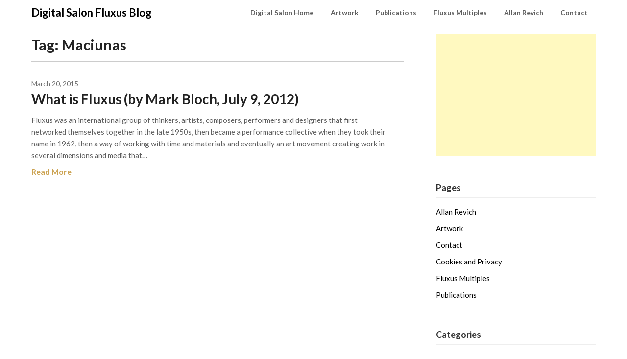

--- FILE ---
content_type: text/html; charset=UTF-8
request_url: https://www.digitalsalon.com/tag/maciunas/
body_size: 11554
content:
<!doctype html>
<html lang="en-US">
<head>
	<meta charset="UTF-8">
	<meta name="viewport" content="width=device-width, initial-scale=1">
	<link rel="profile" href="http://gmpg.org/xfn/11">
	<title>Maciunas &#8211; Digital Salon Fluxus Blog</title>
<meta name='robots' content='max-image-preview:large' />
<link rel='dns-prefetch' href='//www.digitalsalon.com' />
<link rel='dns-prefetch' href='//fonts.googleapis.com' />
<link rel="alternate" type="application/rss+xml" title="Digital Salon Fluxus Blog &raquo; Feed" href="https://www.digitalsalon.com/feed/" />
<link rel="alternate" type="application/rss+xml" title="Digital Salon Fluxus Blog &raquo; Comments Feed" href="https://www.digitalsalon.com/comments/feed/" />
<link rel="alternate" type="application/rss+xml" title="Digital Salon Fluxus Blog &raquo; Maciunas Tag Feed" href="https://www.digitalsalon.com/tag/maciunas/feed/" />
<style id='wp-img-auto-sizes-contain-inline-css' type='text/css'>
img:is([sizes=auto i],[sizes^="auto," i]){contain-intrinsic-size:3000px 1500px}
/*# sourceURL=wp-img-auto-sizes-contain-inline-css */
</style>
<link rel='stylesheet' id='sbi_styles-css' href='https://www.digitalsalon.com/wp-content/plugins/instagram-feed/css/sbi-styles.min.css?ver=6.10.0' type='text/css' media='all' />
<style id='wp-emoji-styles-inline-css' type='text/css'>

	img.wp-smiley, img.emoji {
		display: inline !important;
		border: none !important;
		box-shadow: none !important;
		height: 1em !important;
		width: 1em !important;
		margin: 0 0.07em !important;
		vertical-align: -0.1em !important;
		background: none !important;
		padding: 0 !important;
	}
/*# sourceURL=wp-emoji-styles-inline-css */
</style>
<style id='wp-block-library-inline-css' type='text/css'>
:root{--wp-block-synced-color:#7a00df;--wp-block-synced-color--rgb:122,0,223;--wp-bound-block-color:var(--wp-block-synced-color);--wp-editor-canvas-background:#ddd;--wp-admin-theme-color:#007cba;--wp-admin-theme-color--rgb:0,124,186;--wp-admin-theme-color-darker-10:#006ba1;--wp-admin-theme-color-darker-10--rgb:0,107,160.5;--wp-admin-theme-color-darker-20:#005a87;--wp-admin-theme-color-darker-20--rgb:0,90,135;--wp-admin-border-width-focus:2px}@media (min-resolution:192dpi){:root{--wp-admin-border-width-focus:1.5px}}.wp-element-button{cursor:pointer}:root .has-very-light-gray-background-color{background-color:#eee}:root .has-very-dark-gray-background-color{background-color:#313131}:root .has-very-light-gray-color{color:#eee}:root .has-very-dark-gray-color{color:#313131}:root .has-vivid-green-cyan-to-vivid-cyan-blue-gradient-background{background:linear-gradient(135deg,#00d084,#0693e3)}:root .has-purple-crush-gradient-background{background:linear-gradient(135deg,#34e2e4,#4721fb 50%,#ab1dfe)}:root .has-hazy-dawn-gradient-background{background:linear-gradient(135deg,#faaca8,#dad0ec)}:root .has-subdued-olive-gradient-background{background:linear-gradient(135deg,#fafae1,#67a671)}:root .has-atomic-cream-gradient-background{background:linear-gradient(135deg,#fdd79a,#004a59)}:root .has-nightshade-gradient-background{background:linear-gradient(135deg,#330968,#31cdcf)}:root .has-midnight-gradient-background{background:linear-gradient(135deg,#020381,#2874fc)}:root{--wp--preset--font-size--normal:16px;--wp--preset--font-size--huge:42px}.has-regular-font-size{font-size:1em}.has-larger-font-size{font-size:2.625em}.has-normal-font-size{font-size:var(--wp--preset--font-size--normal)}.has-huge-font-size{font-size:var(--wp--preset--font-size--huge)}.has-text-align-center{text-align:center}.has-text-align-left{text-align:left}.has-text-align-right{text-align:right}.has-fit-text{white-space:nowrap!important}#end-resizable-editor-section{display:none}.aligncenter{clear:both}.items-justified-left{justify-content:flex-start}.items-justified-center{justify-content:center}.items-justified-right{justify-content:flex-end}.items-justified-space-between{justify-content:space-between}.screen-reader-text{border:0;clip-path:inset(50%);height:1px;margin:-1px;overflow:hidden;padding:0;position:absolute;width:1px;word-wrap:normal!important}.screen-reader-text:focus{background-color:#ddd;clip-path:none;color:#444;display:block;font-size:1em;height:auto;left:5px;line-height:normal;padding:15px 23px 14px;text-decoration:none;top:5px;width:auto;z-index:100000}html :where(.has-border-color){border-style:solid}html :where([style*=border-top-color]){border-top-style:solid}html :where([style*=border-right-color]){border-right-style:solid}html :where([style*=border-bottom-color]){border-bottom-style:solid}html :where([style*=border-left-color]){border-left-style:solid}html :where([style*=border-width]){border-style:solid}html :where([style*=border-top-width]){border-top-style:solid}html :where([style*=border-right-width]){border-right-style:solid}html :where([style*=border-bottom-width]){border-bottom-style:solid}html :where([style*=border-left-width]){border-left-style:solid}html :where(img[class*=wp-image-]){height:auto;max-width:100%}:where(figure){margin:0 0 1em}html :where(.is-position-sticky){--wp-admin--admin-bar--position-offset:var(--wp-admin--admin-bar--height,0px)}@media screen and (max-width:600px){html :where(.is-position-sticky){--wp-admin--admin-bar--position-offset:0px}}

/*# sourceURL=wp-block-library-inline-css */
</style><style id='global-styles-inline-css' type='text/css'>
:root{--wp--preset--aspect-ratio--square: 1;--wp--preset--aspect-ratio--4-3: 4/3;--wp--preset--aspect-ratio--3-4: 3/4;--wp--preset--aspect-ratio--3-2: 3/2;--wp--preset--aspect-ratio--2-3: 2/3;--wp--preset--aspect-ratio--16-9: 16/9;--wp--preset--aspect-ratio--9-16: 9/16;--wp--preset--color--black: #000000;--wp--preset--color--cyan-bluish-gray: #abb8c3;--wp--preset--color--white: #ffffff;--wp--preset--color--pale-pink: #f78da7;--wp--preset--color--vivid-red: #cf2e2e;--wp--preset--color--luminous-vivid-orange: #ff6900;--wp--preset--color--luminous-vivid-amber: #fcb900;--wp--preset--color--light-green-cyan: #7bdcb5;--wp--preset--color--vivid-green-cyan: #00d084;--wp--preset--color--pale-cyan-blue: #8ed1fc;--wp--preset--color--vivid-cyan-blue: #0693e3;--wp--preset--color--vivid-purple: #9b51e0;--wp--preset--gradient--vivid-cyan-blue-to-vivid-purple: linear-gradient(135deg,rgb(6,147,227) 0%,rgb(155,81,224) 100%);--wp--preset--gradient--light-green-cyan-to-vivid-green-cyan: linear-gradient(135deg,rgb(122,220,180) 0%,rgb(0,208,130) 100%);--wp--preset--gradient--luminous-vivid-amber-to-luminous-vivid-orange: linear-gradient(135deg,rgb(252,185,0) 0%,rgb(255,105,0) 100%);--wp--preset--gradient--luminous-vivid-orange-to-vivid-red: linear-gradient(135deg,rgb(255,105,0) 0%,rgb(207,46,46) 100%);--wp--preset--gradient--very-light-gray-to-cyan-bluish-gray: linear-gradient(135deg,rgb(238,238,238) 0%,rgb(169,184,195) 100%);--wp--preset--gradient--cool-to-warm-spectrum: linear-gradient(135deg,rgb(74,234,220) 0%,rgb(151,120,209) 20%,rgb(207,42,186) 40%,rgb(238,44,130) 60%,rgb(251,105,98) 80%,rgb(254,248,76) 100%);--wp--preset--gradient--blush-light-purple: linear-gradient(135deg,rgb(255,206,236) 0%,rgb(152,150,240) 100%);--wp--preset--gradient--blush-bordeaux: linear-gradient(135deg,rgb(254,205,165) 0%,rgb(254,45,45) 50%,rgb(107,0,62) 100%);--wp--preset--gradient--luminous-dusk: linear-gradient(135deg,rgb(255,203,112) 0%,rgb(199,81,192) 50%,rgb(65,88,208) 100%);--wp--preset--gradient--pale-ocean: linear-gradient(135deg,rgb(255,245,203) 0%,rgb(182,227,212) 50%,rgb(51,167,181) 100%);--wp--preset--gradient--electric-grass: linear-gradient(135deg,rgb(202,248,128) 0%,rgb(113,206,126) 100%);--wp--preset--gradient--midnight: linear-gradient(135deg,rgb(2,3,129) 0%,rgb(40,116,252) 100%);--wp--preset--font-size--small: 13px;--wp--preset--font-size--medium: 20px;--wp--preset--font-size--large: 36px;--wp--preset--font-size--x-large: 42px;--wp--preset--spacing--20: 0.44rem;--wp--preset--spacing--30: 0.67rem;--wp--preset--spacing--40: 1rem;--wp--preset--spacing--50: 1.5rem;--wp--preset--spacing--60: 2.25rem;--wp--preset--spacing--70: 3.38rem;--wp--preset--spacing--80: 5.06rem;--wp--preset--shadow--natural: 6px 6px 9px rgba(0, 0, 0, 0.2);--wp--preset--shadow--deep: 12px 12px 50px rgba(0, 0, 0, 0.4);--wp--preset--shadow--sharp: 6px 6px 0px rgba(0, 0, 0, 0.2);--wp--preset--shadow--outlined: 6px 6px 0px -3px rgb(255, 255, 255), 6px 6px rgb(0, 0, 0);--wp--preset--shadow--crisp: 6px 6px 0px rgb(0, 0, 0);}:where(.is-layout-flex){gap: 0.5em;}:where(.is-layout-grid){gap: 0.5em;}body .is-layout-flex{display: flex;}.is-layout-flex{flex-wrap: wrap;align-items: center;}.is-layout-flex > :is(*, div){margin: 0;}body .is-layout-grid{display: grid;}.is-layout-grid > :is(*, div){margin: 0;}:where(.wp-block-columns.is-layout-flex){gap: 2em;}:where(.wp-block-columns.is-layout-grid){gap: 2em;}:where(.wp-block-post-template.is-layout-flex){gap: 1.25em;}:where(.wp-block-post-template.is-layout-grid){gap: 1.25em;}.has-black-color{color: var(--wp--preset--color--black) !important;}.has-cyan-bluish-gray-color{color: var(--wp--preset--color--cyan-bluish-gray) !important;}.has-white-color{color: var(--wp--preset--color--white) !important;}.has-pale-pink-color{color: var(--wp--preset--color--pale-pink) !important;}.has-vivid-red-color{color: var(--wp--preset--color--vivid-red) !important;}.has-luminous-vivid-orange-color{color: var(--wp--preset--color--luminous-vivid-orange) !important;}.has-luminous-vivid-amber-color{color: var(--wp--preset--color--luminous-vivid-amber) !important;}.has-light-green-cyan-color{color: var(--wp--preset--color--light-green-cyan) !important;}.has-vivid-green-cyan-color{color: var(--wp--preset--color--vivid-green-cyan) !important;}.has-pale-cyan-blue-color{color: var(--wp--preset--color--pale-cyan-blue) !important;}.has-vivid-cyan-blue-color{color: var(--wp--preset--color--vivid-cyan-blue) !important;}.has-vivid-purple-color{color: var(--wp--preset--color--vivid-purple) !important;}.has-black-background-color{background-color: var(--wp--preset--color--black) !important;}.has-cyan-bluish-gray-background-color{background-color: var(--wp--preset--color--cyan-bluish-gray) !important;}.has-white-background-color{background-color: var(--wp--preset--color--white) !important;}.has-pale-pink-background-color{background-color: var(--wp--preset--color--pale-pink) !important;}.has-vivid-red-background-color{background-color: var(--wp--preset--color--vivid-red) !important;}.has-luminous-vivid-orange-background-color{background-color: var(--wp--preset--color--luminous-vivid-orange) !important;}.has-luminous-vivid-amber-background-color{background-color: var(--wp--preset--color--luminous-vivid-amber) !important;}.has-light-green-cyan-background-color{background-color: var(--wp--preset--color--light-green-cyan) !important;}.has-vivid-green-cyan-background-color{background-color: var(--wp--preset--color--vivid-green-cyan) !important;}.has-pale-cyan-blue-background-color{background-color: var(--wp--preset--color--pale-cyan-blue) !important;}.has-vivid-cyan-blue-background-color{background-color: var(--wp--preset--color--vivid-cyan-blue) !important;}.has-vivid-purple-background-color{background-color: var(--wp--preset--color--vivid-purple) !important;}.has-black-border-color{border-color: var(--wp--preset--color--black) !important;}.has-cyan-bluish-gray-border-color{border-color: var(--wp--preset--color--cyan-bluish-gray) !important;}.has-white-border-color{border-color: var(--wp--preset--color--white) !important;}.has-pale-pink-border-color{border-color: var(--wp--preset--color--pale-pink) !important;}.has-vivid-red-border-color{border-color: var(--wp--preset--color--vivid-red) !important;}.has-luminous-vivid-orange-border-color{border-color: var(--wp--preset--color--luminous-vivid-orange) !important;}.has-luminous-vivid-amber-border-color{border-color: var(--wp--preset--color--luminous-vivid-amber) !important;}.has-light-green-cyan-border-color{border-color: var(--wp--preset--color--light-green-cyan) !important;}.has-vivid-green-cyan-border-color{border-color: var(--wp--preset--color--vivid-green-cyan) !important;}.has-pale-cyan-blue-border-color{border-color: var(--wp--preset--color--pale-cyan-blue) !important;}.has-vivid-cyan-blue-border-color{border-color: var(--wp--preset--color--vivid-cyan-blue) !important;}.has-vivid-purple-border-color{border-color: var(--wp--preset--color--vivid-purple) !important;}.has-vivid-cyan-blue-to-vivid-purple-gradient-background{background: var(--wp--preset--gradient--vivid-cyan-blue-to-vivid-purple) !important;}.has-light-green-cyan-to-vivid-green-cyan-gradient-background{background: var(--wp--preset--gradient--light-green-cyan-to-vivid-green-cyan) !important;}.has-luminous-vivid-amber-to-luminous-vivid-orange-gradient-background{background: var(--wp--preset--gradient--luminous-vivid-amber-to-luminous-vivid-orange) !important;}.has-luminous-vivid-orange-to-vivid-red-gradient-background{background: var(--wp--preset--gradient--luminous-vivid-orange-to-vivid-red) !important;}.has-very-light-gray-to-cyan-bluish-gray-gradient-background{background: var(--wp--preset--gradient--very-light-gray-to-cyan-bluish-gray) !important;}.has-cool-to-warm-spectrum-gradient-background{background: var(--wp--preset--gradient--cool-to-warm-spectrum) !important;}.has-blush-light-purple-gradient-background{background: var(--wp--preset--gradient--blush-light-purple) !important;}.has-blush-bordeaux-gradient-background{background: var(--wp--preset--gradient--blush-bordeaux) !important;}.has-luminous-dusk-gradient-background{background: var(--wp--preset--gradient--luminous-dusk) !important;}.has-pale-ocean-gradient-background{background: var(--wp--preset--gradient--pale-ocean) !important;}.has-electric-grass-gradient-background{background: var(--wp--preset--gradient--electric-grass) !important;}.has-midnight-gradient-background{background: var(--wp--preset--gradient--midnight) !important;}.has-small-font-size{font-size: var(--wp--preset--font-size--small) !important;}.has-medium-font-size{font-size: var(--wp--preset--font-size--medium) !important;}.has-large-font-size{font-size: var(--wp--preset--font-size--large) !important;}.has-x-large-font-size{font-size: var(--wp--preset--font-size--x-large) !important;}
/*# sourceURL=global-styles-inline-css */
</style>

<style id='classic-theme-styles-inline-css' type='text/css'>
/*! This file is auto-generated */
.wp-block-button__link{color:#fff;background-color:#32373c;border-radius:9999px;box-shadow:none;text-decoration:none;padding:calc(.667em + 2px) calc(1.333em + 2px);font-size:1.125em}.wp-block-file__button{background:#32373c;color:#fff;text-decoration:none}
/*# sourceURL=/wp-includes/css/classic-themes.min.css */
</style>
<link rel='stylesheet' id='contact-form-7-css' href='https://www.digitalsalon.com/wp-content/plugins/contact-form-7/includes/css/styles.css?ver=6.1.4' type='text/css' media='all' />
<link rel='stylesheet' id='font-awesome-css' href='https://www.digitalsalon.com/wp-content/themes/draftly/css/font-awesome.min.css?ver=6.9' type='text/css' media='all' />
<link rel='stylesheet' id='draftly-style-css' href='https://www.digitalsalon.com/wp-content/themes/draftly/style.css?ver=6.9' type='text/css' media='all' />
<link rel='stylesheet' id='draftly-google-fonts-css' href='//fonts.googleapis.com/css?family=Lato%3A300%2C400%2C700&#038;ver=6.9' type='text/css' media='all' />
<script type="text/javascript" src="https://www.digitalsalon.com/wp-includes/js/jquery/jquery.min.js?ver=3.7.1" id="jquery-core-js"></script>
<script type="text/javascript" src="https://www.digitalsalon.com/wp-includes/js/jquery/jquery-migrate.min.js?ver=3.4.1" id="jquery-migrate-js"></script>
<link rel="https://api.w.org/" href="https://www.digitalsalon.com/wp-json/" /><link rel="alternate" title="JSON" type="application/json" href="https://www.digitalsalon.com/wp-json/wp/v2/tags/19" /><link rel="EditURI" type="application/rsd+xml" title="RSD" href="https://www.digitalsalon.com/xmlrpc.php?rsd" />
<meta name="generator" content="WordPress 6.9" />

		<style type="text/css">
			body, .site, .swidgets-wrap h3, .post-data-text { background: ; }
			.site-title a, .site-description { color: ; }
			.sheader { background-color:  !important; }
			.main-navigation ul li a, .main-navigation ul li .sub-arrow, .super-menu .toggle-mobile-menu,.toggle-mobile-menu:before, .mobile-menu-active .smenu-hide { color: ; }
			#smobile-menu.show .main-navigation ul ul.children.active, #smobile-menu.show .main-navigation ul ul.sub-menu.active, #smobile-menu.show .main-navigation ul li, .smenu-hide.toggle-mobile-menu.menu-toggle, #smobile-menu.show .main-navigation ul li, .primary-menu ul li ul.children li, .primary-menu ul li ul.sub-menu li, .primary-menu .pmenu, .super-menu { border-color: ; border-bottom-color: ; }
			#secondary .widget h3, #secondary .widget h3 a, #secondary .widget h4, #secondary .widget h1, #secondary .widget h2, #secondary .widget h5, #secondary .widget h6, #secondary .widget h4 a { color: ; }
			#secondary .widget a, #secondary a, #secondary .widget li a , #secondary span.sub-arrow{ color: ; }
			#secondary, #secondary .widget, #secondary .widget p, #secondary .widget li, .widget time.rpwe-time.published { color: ; }
			#secondary .swidgets-wrap, #secondary .widget ul li, .featured-sidebar .search-field, #secondary .sidebar-headline-wrapper { border-color: ; }
			.site-info, .footer-column-three input.search-submit, .footer-column-three p, .footer-column-three li, .footer-column-three td, .footer-column-three th, .footer-column-three caption { color: ; }
			.footer-column-three h3, .footer-column-three h4, .footer-column-three h5, .footer-column-three h6, .footer-column-three h1, .footer-column-three h2, .footer-column-three h4, .footer-column-three h3 a { color: ; }
			.footer-column-three a, .footer-column-three li a, .footer-column-three .widget a, .footer-column-three .sub-arrow { color: ; }
			.footer-column-three h3:after { background: ; }
			.site-info, .widget ul li, .footer-column-three input.search-field, .footer-column-three input.search-submit { border-color: ; }
			.site-footer { background-color: ; }
			.content-wrapper h2.entry-title a, .content-wrapper h2.entry-title a:hover, .content-wrapper h2.entry-title a:active, .content-wrapper h2.entry-title a:focus, .archive .page-header h1, .blogposts-list h2 a, .blogposts-list h2 a:hover, .blogposts-list h2 a:active, .search-results h1.page-title { color: ; }
			.blogposts-list .post-data-text, .blogposts-list .post-data-text a, .blogposts-list .content-wrapper .post-data-text *{ color: ; }
			.blogposts-list p { color: ; }
			.page-numbers li a, .blogposts-list .blogpost-button, a.continuereading, .page-numbers.current, span.page-numbers.dots { background: ; }
			.page-numbers li a, .blogposts-list .blogpost-button, span.page-numbers.dots, .page-numbers.current, .page-numbers li a:hover, a.continuereading { color: ; }
			.archive .page-header h1, .search-results h1.page-title, .blogposts-list.fbox, span.page-numbers.dots, .page-numbers li a, .page-numbers.current { border-color: ; }
			.blogposts-list .post-data-divider { background: ; }
			.page .comments-area .comment-author, .page .comments-area .comment-author a, .page .comments-area .comments-title, .page .content-area h1, .page .content-area h2, .page .content-area h3, .page .content-area h4, .page .content-area h5, .page .content-area h6, .page .content-area th, .single  .comments-area .comment-author, .single .comments-area .comment-author a, .single .comments-area .comments-title, .single .content-area h1, .single .content-area h2, .single .content-area h3, .single .content-area h4, .single .content-area h5, .single .content-area h6, .single .content-area th, .search-no-results h1, .error404 h1 { color: ; }
			.single .post-data-text, .page .post-data-text, .page .post-data-text a, .single .post-data-text a, .comments-area .comment-meta .comment-metadata a, .single .post-data-text * { color: ; }
			.page .content-area p, .page article, .page .content-area table, .page .content-area dd, .page .content-area dt, .page .content-area address, .page .content-area .entry-content, .page .content-area li, .page .content-area ol, .single .content-area p, .single article, .single .content-area table, .single .content-area dd, .single .content-area dt, .single .content-area address, .single .entry-content, .single .content-area li, .single .content-area ol, .search-no-results .page-content p { color: ; }
			.single .entry-content a, .page .entry-content a, .comment-content a, .comments-area .reply a, .logged-in-as a, .comments-area .comment-respond a { color: ; }
			.comments-area p.form-submit input { background: ; }
			.error404 .page-content p, .error404 input.search-submit, .search-no-results input.search-submit { color: ; }
			.page .comments-area, .page article.fbox, .page article tr, .page .comments-area ol.comment-list ol.children li, .page .comments-area ol.comment-list .comment, .single .comments-area, .single article.fbox, .single article tr, .comments-area ol.comment-list ol.children li, .comments-area ol.comment-list .comment, .error404 main#main, .error404 .search-form label, .search-no-results .search-form label, .error404 input.search-submit, .search-no-results input.search-submit, .error404 main#main, .search-no-results section.fbox.no-results.not-found{ border-color: ; }
			.single .post-data-divider, .page .post-data-divider { background: ; }
			.single .comments-area p.form-submit input, .page .comments-area p.form-submit input { color: ; }
			.bottom-header-wrapper { padding-top: px; }
			.bottom-header-wrapper { padding-bottom: px; }
			.bottom-header-wrapper { background: ; }
			.bottom-header-wrapper *, .bottom-header-wrapper a{ color: ; }
			.bottom-header-wrapper *{ fill: ; }
			.header-widget a, .header-widget li a, .header-widget i.fa { color: ; }
			.header-widget, .header-widget p, .header-widget li, .header-widget .textwidget { color: ; }
			.header-widget .widget-title, .header-widget h1, .header-widget h3, .header-widget h2, .header-widget h4, .header-widget h5, .header-widget h6{ color: ; }
			.header-widget.swidgets-wrap, .header-widget ul li, .header-widget .search-field { border-color: ; }
			.bottom-header-title, .bottom-header-paragraph, .readmore-header a { color: #; }
			.readmore-header svg { fill: #; }
			#secondary .widget-title-lines:after, #secondary .widget-title-lines:before { background: ; }
			.header-widgets-wrapper{ background: ; }
			.top-nav-wrapper, .primary-menu .pmenu, .super-menu, #smobile-menu, .primary-menu ul li ul.children, .primary-menu ul li ul.sub-menu { background-color: ; }
			#secondary .swidgets-wrap{ background: ; }
			#secondary .swidget { border-color: ; }
			.archive article.fbox, .search-results article.fbox, .blog article.fbox { background: ; }
			.comments-area, .single article.fbox, .page article.fbox { background: ; }
			.read-more-blogfeed a{ color: ; }
										.bottom-header-text {display:none;}
					</style>
			<style type="text/css">


	.site-title a,
		.site-description,
		.logofont {
			color: #000;
		}

	
		https://www.digitalsalon.com/wp-content/uploads/2018/05/cropped-Fluxus_Fluxfest_2017_Participants.jpg"
				.site-title a,
		.site-description {
			color: #000;
		}
				</style>
		<link rel="icon" href="https://www.digitalsalon.com/wp-content/uploads/2014/09/cropped-DSC00244-1w-32x32.jpg" sizes="32x32" />
<link rel="icon" href="https://www.digitalsalon.com/wp-content/uploads/2014/09/cropped-DSC00244-1w-192x192.jpg" sizes="192x192" />
<link rel="apple-touch-icon" href="https://www.digitalsalon.com/wp-content/uploads/2014/09/cropped-DSC00244-1w-180x180.jpg" />
<meta name="msapplication-TileImage" content="https://www.digitalsalon.com/wp-content/uploads/2014/09/cropped-DSC00244-1w-270x270.jpg" />
</head>

<body class="archive tag tag-maciunas tag-19 wp-theme-draftly hfeed header-image">

	
	<a class="skip-link screen-reader-text" href="#content">Skip to content</a>


	<div id="page" class="site">


		

		<!--Nav start-->
		<header id="masthead" class="sheader site-header clearfix">
			<nav id="primary-site-navigation" class="primary-menu main-navigation clearfix">

				<a href="#" id="pull" class="smenu-hide toggle-mobile-menu menu-toggle" aria-controls="secondary-menu" aria-expanded="false">Menu</a>
				<div class="top-nav-wrapper">
					<div class="content-wrap">
						<div class="logo-container"> 

																<a class="logofont" href="https://www.digitalsalon.com/" rel="home">Digital Salon Fluxus Blog</a>
															</div>
							<div class="center-main-menu">
								<div class="menu-menu-1-container"><ul id="primary-menu" class="pmenu"><li id="menu-item-365" class="menu-item menu-item-type-custom menu-item-object-custom menu-item-home menu-item-365"><a href="http://www.digitalsalon.com" title="Home Page">Digital Salon Home</a></li>
<li id="menu-item-894" class="menu-item menu-item-type-post_type menu-item-object-page menu-item-894"><a href="https://www.digitalsalon.com/artwork/">Artwork</a></li>
<li id="menu-item-369" class="menu-item menu-item-type-post_type menu-item-object-page menu-item-369"><a href="https://www.digitalsalon.com/publications/" title="Publications by Allan Revich">Publications</a></li>
<li id="menu-item-990" class="menu-item menu-item-type-post_type menu-item-object-page menu-item-990"><a href="https://www.digitalsalon.com/fluxus-multiples/">Fluxus Multiples</a></li>
<li id="menu-item-366" class="menu-item menu-item-type-post_type menu-item-object-page menu-item-366"><a href="https://www.digitalsalon.com/about-allan-revich/">Allan Revich</a></li>
<li id="menu-item-863" class="menu-item menu-item-type-post_type menu-item-object-page menu-item-863"><a href="https://www.digitalsalon.com/contact/">Contact</a></li>
</ul></div>							</div>
						</div>
					</div>
				</nav>

				<div class="super-menu clearfix">
					<div class="super-menu-inner">
						

														<a class="logofont" href="https://www.digitalsalon.com/" rel="home">Digital Salon Fluxus Blog</a>
							
							<a href="#" id="pull" class="toggle-mobile-menu menu-toggle" aria-controls="secondary-menu" aria-expanded="false"></a>
						</a>
					</div>
				</div> 
				<div id="mobile-menu-overlay"></div>
			</header>
			<!--Nav end-->



			
				
			<div id="content" class="site-content clearfix">
				<div class="content-wrap">

	<div id="primary" class="featured-content content-area">
		<main id="main" class="site-main all-blog-articles">

		
			<header class="fbox page-header">
				<h1 class="page-title">Tag: <span>Maciunas</span></h1>			</header><!-- .page-header -->

			
<article id="post-393" class="posts-entry fbox blogposts-list post-393 post type-post status-publish format-standard hentry category-fluxus category-history category-guest-article tag-art-history tag-fluxus tag-maciunas tag-mark-bloch">
				<div class="no-featured-img-box">
						<div class="content-wrapper">
				<div class="entry-meta">
					<div class="post-data-text">
						<span class="posted-on"><a href="https://www.digitalsalon.com/what-is-fluxus-by-mark-bloch-july-9-2012/" rel="bookmark"><time class="entry-date published updated" datetime="2015-03-20T15:03:17-07:00">March 20, 2015</time></a></span><span class="byline"> </span>					</div>
				</div><!-- .entry-meta -->
				<header class="entry-header">
					<h2 class="entry-title"><a href="https://www.digitalsalon.com/what-is-fluxus-by-mark-bloch-july-9-2012/" rel="bookmark">What is Fluxus (by Mark Bloch, July 9, 2012)</a></h2>									</header><!-- .entry-header -->

				<div class="entry-content">
					<p>Fluxus was an international group of thinkers, artists, composers, performers and designers that first networked themselves together in the late 1950s, then became a performance collective when they took their name in 1962, then a way of working with time and materials and eventually an art movement creating work in several dimensions and media that&#8230;</p>
						<div class="read-more-blogfeed">
							<a href="https://www.digitalsalon.com/what-is-fluxus-by-mark-bloch-july-9-2012/">Read More</a>
						</div>
					</div><!-- .entry-content -->

				</div>
			</div>
		</article><!-- #post-393 -->
<div class="text-center pag-wrapper"></div>
		</main><!-- #main -->
	</div><!-- #primary -->


<aside id="secondary" class="featured-sidebar widget-area">
	<section id="custom_html-18" class="widget_text fbox swidgets-wrap widget widget_custom_html"><div class="textwidget custom-html-widget"><div id="amzn-assoc-ad-2281e017-136b-4fdf-a977-9b02d9036bb7"></div><script async src="//z-na.amazon-adsystem.com/widgets/onejs?MarketPlace=US&adInstanceId=2281e017-136b-4fdf-a977-9b02d9036bb7"></script>
<script async src="https://pagead2.googlesyndication.com/pagead/js/adsbygoogle.js?client=ca-pub-8854890667915146"
     crossorigin="anonymous"></script>
<!-- Automatic size -->
<ins class="adsbygoogle"
     style="display:block"
     data-ad-client="ca-pub-8854890667915146"
     data-ad-slot="2169605100"
     data-ad-format="auto"
     data-full-width-responsive="true"></ins>
<script>
     (adsbygoogle = window.adsbygoogle || []).push({});
</script></div></section><section id="pages-3" class="fbox swidgets-wrap widget widget_pages"><div class="sidebar-headline-wrapper"><h4 class="widget-title">Pages</h4></div>
			<ul>
				<li class="page_item page-item-318"><a href="https://www.digitalsalon.com/about-allan-revich/">Allan Revich</a></li>
<li class="page_item page-item-892"><a href="https://www.digitalsalon.com/artwork/">Artwork</a></li>
<li class="page_item page-item-862"><a href="https://www.digitalsalon.com/contact/">Contact</a></li>
<li class="page_item page-item-812"><a href="https://www.digitalsalon.com/cookie-and-privacy-policies/">Cookies and Privacy</a></li>
<li class="page_item page-item-989"><a href="https://www.digitalsalon.com/fluxus-multiples/">Fluxus Multiples</a></li>
<li class="page_item page-item-312"><a href="https://www.digitalsalon.com/publications/">Publications</a></li>
			</ul>

			</section><section id="categories-2" class="fbox swidgets-wrap widget widget_categories"><div class="sidebar-headline-wrapper"><h4 class="widget-title">Categories</h4></div>
			<ul>
					<li class="cat-item cat-item-8"><a href="https://www.digitalsalon.com/category/artists/">Artists</a>
</li>
	<li class="cat-item cat-item-7"><a href="https://www.digitalsalon.com/category/commentary/">Commentary</a>
</li>
	<li class="cat-item cat-item-5"><a href="https://www.digitalsalon.com/category/event-notice/">Event Notice</a>
</li>
	<li class="cat-item cat-item-4"><a href="https://www.digitalsalon.com/category/fluxus/">Fluxus</a>
</li>
	<li class="cat-item cat-item-6"><a href="https://www.digitalsalon.com/category/history/">Fluxus History</a>
</li>
	<li class="cat-item cat-item-17"><a href="https://www.digitalsalon.com/category/guest-article/">Guest Article</a>
</li>
			</ul>

			</section>
		<section id="recent-posts-2" class="fbox swidgets-wrap widget widget_recent_entries">
		<div class="sidebar-headline-wrapper"><h4 class="widget-title">Recent Posts</h4></div>
		<ul>
											<li>
					<a href="https://www.digitalsalon.com/what-is-a-fluxus-event-score/">What is a Fluxus Event Score?</a>
									</li>
											<li>
					<a href="https://www.digitalsalon.com/ben-vautier-what-is-fluxus/">Ben Vautier asks, &#8220;What is Fluxus?&#8221;</a>
									</li>
											<li>
					<a href="https://www.digitalsalon.com/make-fluxus-event-score/">Make Your Own Fluxus (an event score)</a>
									</li>
											<li>
					<a href="https://www.digitalsalon.com/fluxfest-2021-video/">Fluxfest 2021 Day 2 Video</a>
									</li>
											<li>
					<a href="https://www.digitalsalon.com/fluxus-fluxfest-2021/">Fluxfest 2021 &#8211; Virtually</a>
									</li>
					</ul>

		</section><section id="archives-3" class="fbox swidgets-wrap widget widget_archive"><div class="sidebar-headline-wrapper"><h4 class="widget-title">Archives</h4></div>
			<ul>
					<li><a href='https://www.digitalsalon.com/2024/12/'>December 2024</a></li>
	<li><a href='https://www.digitalsalon.com/2023/01/'>January 2023</a></li>
	<li><a href='https://www.digitalsalon.com/2022/10/'>October 2022</a></li>
	<li><a href='https://www.digitalsalon.com/2021/03/'>March 2021</a></li>
	<li><a href='https://www.digitalsalon.com/2021/01/'>January 2021</a></li>
	<li><a href='https://www.digitalsalon.com/2020/11/'>November 2020</a></li>
	<li><a href='https://www.digitalsalon.com/2020/07/'>July 2020</a></li>
	<li><a href='https://www.digitalsalon.com/2020/01/'>January 2020</a></li>
	<li><a href='https://www.digitalsalon.com/2019/11/'>November 2019</a></li>
	<li><a href='https://www.digitalsalon.com/2019/10/'>October 2019</a></li>
	<li><a href='https://www.digitalsalon.com/2019/06/'>June 2019</a></li>
	<li><a href='https://www.digitalsalon.com/2019/04/'>April 2019</a></li>
	<li><a href='https://www.digitalsalon.com/2018/10/'>October 2018</a></li>
	<li><a href='https://www.digitalsalon.com/2018/05/'>May 2018</a></li>
	<li><a href='https://www.digitalsalon.com/2018/04/'>April 2018</a></li>
	<li><a href='https://www.digitalsalon.com/2018/02/'>February 2018</a></li>
	<li><a href='https://www.digitalsalon.com/2018/01/'>January 2018</a></li>
	<li><a href='https://www.digitalsalon.com/2017/10/'>October 2017</a></li>
	<li><a href='https://www.digitalsalon.com/2017/05/'>May 2017</a></li>
	<li><a href='https://www.digitalsalon.com/2017/04/'>April 2017</a></li>
	<li><a href='https://www.digitalsalon.com/2017/02/'>February 2017</a></li>
	<li><a href='https://www.digitalsalon.com/2016/10/'>October 2016</a></li>
	<li><a href='https://www.digitalsalon.com/2016/09/'>September 2016</a></li>
	<li><a href='https://www.digitalsalon.com/2016/08/'>August 2016</a></li>
	<li><a href='https://www.digitalsalon.com/2016/06/'>June 2016</a></li>
	<li><a href='https://www.digitalsalon.com/2016/05/'>May 2016</a></li>
	<li><a href='https://www.digitalsalon.com/2016/04/'>April 2016</a></li>
	<li><a href='https://www.digitalsalon.com/2016/02/'>February 2016</a></li>
	<li><a href='https://www.digitalsalon.com/2016/01/'>January 2016</a></li>
	<li><a href='https://www.digitalsalon.com/2015/10/'>October 2015</a></li>
	<li><a href='https://www.digitalsalon.com/2015/09/'>September 2015</a></li>
	<li><a href='https://www.digitalsalon.com/2015/08/'>August 2015</a></li>
	<li><a href='https://www.digitalsalon.com/2015/07/'>July 2015</a></li>
	<li><a href='https://www.digitalsalon.com/2015/05/'>May 2015</a></li>
	<li><a href='https://www.digitalsalon.com/2015/04/'>April 2015</a></li>
	<li><a href='https://www.digitalsalon.com/2015/03/'>March 2015</a></li>
	<li><a href='https://www.digitalsalon.com/2015/02/'>February 2015</a></li>
	<li><a href='https://www.digitalsalon.com/2015/01/'>January 2015</a></li>
	<li><a href='https://www.digitalsalon.com/2014/12/'>December 2014</a></li>
	<li><a href='https://www.digitalsalon.com/2014/11/'>November 2014</a></li>
	<li><a href='https://www.digitalsalon.com/2014/09/'>September 2014</a></li>
	<li><a href='https://www.digitalsalon.com/2013/01/'>January 2013</a></li>
	<li><a href='https://www.digitalsalon.com/2012/12/'>December 2012</a></li>
	<li><a href='https://www.digitalsalon.com/2012/11/'>November 2012</a></li>
	<li><a href='https://www.digitalsalon.com/2012/06/'>June 2012</a></li>
	<li><a href='https://www.digitalsalon.com/2012/04/'>April 2012</a></li>
	<li><a href='https://www.digitalsalon.com/2012/03/'>March 2012</a></li>
	<li><a href='https://www.digitalsalon.com/2012/02/'>February 2012</a></li>
	<li><a href='https://www.digitalsalon.com/2011/12/'>December 2011</a></li>
	<li><a href='https://www.digitalsalon.com/2011/10/'>October 2011</a></li>
	<li><a href='https://www.digitalsalon.com/2011/09/'>September 2011</a></li>
	<li><a href='https://www.digitalsalon.com/2011/07/'>July 2011</a></li>
	<li><a href='https://www.digitalsalon.com/2011/05/'>May 2011</a></li>
	<li><a href='https://www.digitalsalon.com/2011/04/'>April 2011</a></li>
	<li><a href='https://www.digitalsalon.com/2011/03/'>March 2011</a></li>
	<li><a href='https://www.digitalsalon.com/2011/02/'>February 2011</a></li>
	<li><a href='https://www.digitalsalon.com/2010/12/'>December 2010</a></li>
	<li><a href='https://www.digitalsalon.com/2010/09/'>September 2010</a></li>
	<li><a href='https://www.digitalsalon.com/2010/08/'>August 2010</a></li>
	<li><a href='https://www.digitalsalon.com/2010/07/'>July 2010</a></li>
	<li><a href='https://www.digitalsalon.com/2010/06/'>June 2010</a></li>
	<li><a href='https://www.digitalsalon.com/2010/05/'>May 2010</a></li>
	<li><a href='https://www.digitalsalon.com/2010/04/'>April 2010</a></li>
	<li><a href='https://www.digitalsalon.com/2010/03/'>March 2010</a></li>
	<li><a href='https://www.digitalsalon.com/2010/01/'>January 2010</a></li>
	<li><a href='https://www.digitalsalon.com/2009/12/'>December 2009</a></li>
	<li><a href='https://www.digitalsalon.com/2009/11/'>November 2009</a></li>
	<li><a href='https://www.digitalsalon.com/2009/10/'>October 2009</a></li>
	<li><a href='https://www.digitalsalon.com/2009/09/'>September 2009</a></li>
	<li><a href='https://www.digitalsalon.com/2009/07/'>July 2009</a></li>
	<li><a href='https://www.digitalsalon.com/2009/06/'>June 2009</a></li>
	<li><a href='https://www.digitalsalon.com/2009/05/'>May 2009</a></li>
	<li><a href='https://www.digitalsalon.com/2009/04/'>April 2009</a></li>
	<li><a href='https://www.digitalsalon.com/2009/03/'>March 2009</a></li>
	<li><a href='https://www.digitalsalon.com/2009/01/'>January 2009</a></li>
	<li><a href='https://www.digitalsalon.com/2008/09/'>September 2008</a></li>
	<li><a href='https://www.digitalsalon.com/2008/07/'>July 2008</a></li>
	<li><a href='https://www.digitalsalon.com/2008/06/'>June 2008</a></li>
	<li><a href='https://www.digitalsalon.com/2008/05/'>May 2008</a></li>
	<li><a href='https://www.digitalsalon.com/2008/04/'>April 2008</a></li>
	<li><a href='https://www.digitalsalon.com/2008/02/'>February 2008</a></li>
	<li><a href='https://www.digitalsalon.com/2007/08/'>August 2007</a></li>
	<li><a href='https://www.digitalsalon.com/2007/07/'>July 2007</a></li>
	<li><a href='https://www.digitalsalon.com/2007/06/'>June 2007</a></li>
	<li><a href='https://www.digitalsalon.com/2007/04/'>April 2007</a></li>
	<li><a href='https://www.digitalsalon.com/2007/03/'>March 2007</a></li>
	<li><a href='https://www.digitalsalon.com/2007/02/'>February 2007</a></li>
	<li><a href='https://www.digitalsalon.com/2007/01/'>January 2007</a></li>
	<li><a href='https://www.digitalsalon.com/2006/12/'>December 2006</a></li>
	<li><a href='https://www.digitalsalon.com/2006/10/'>October 2006</a></li>
	<li><a href='https://www.digitalsalon.com/2006/09/'>September 2006</a></li>
	<li><a href='https://www.digitalsalon.com/2006/08/'>August 2006</a></li>
	<li><a href='https://www.digitalsalon.com/2006/07/'>July 2006</a></li>
	<li><a href='https://www.digitalsalon.com/2006/06/'>June 2006</a></li>
	<li><a href='https://www.digitalsalon.com/2006/05/'>May 2006</a></li>
	<li><a href='https://www.digitalsalon.com/2006/04/'>April 2006</a></li>
	<li><a href='https://www.digitalsalon.com/2006/03/'>March 2006</a></li>
	<li><a href='https://www.digitalsalon.com/2006/01/'>January 2006</a></li>
	<li><a href='https://www.digitalsalon.com/2005/06/'>June 2005</a></li>
	<li><a href='https://www.digitalsalon.com/2005/04/'>April 2005</a></li>
			</ul>

			</section></aside><!-- #secondary -->
</div>
</div><!-- #content -->

<footer id="colophon" class="site-footer clearfix">

	<div class="content-wrap">
		
		
	
</div> 

<div class="site-info">

	&copy;2026 Digital Salon Fluxus Blog	<!-- Delete below lines to remove copyright from footer -->
	<span class="footer-info-right">
		 | Powered by WordPress and <a href="https://superbthemes.com/" rel="nofollow noopener"> Superb Themes!</a>
	</span>
	<!-- Delete above lines to remove copyright from footer -->
</div><!-- .site-info -->
</div>



</footer><!-- #colophon -->
</div><!-- #page -->

<div id="smobile-menu" class="mobile-only"></div>
<div id="mobile-menu-overlay"></div>

<script type="speculationrules">
{"prefetch":[{"source":"document","where":{"and":[{"href_matches":"/*"},{"not":{"href_matches":["/wp-*.php","/wp-admin/*","/wp-content/uploads/*","/wp-content/*","/wp-content/plugins/*","/wp-content/themes/draftly/*","/*\\?(.+)"]}},{"not":{"selector_matches":"a[rel~=\"nofollow\"]"}},{"not":{"selector_matches":".no-prefetch, .no-prefetch a"}}]},"eagerness":"conservative"}]}
</script>
<!-- Instagram Feed JS -->
<script type="text/javascript">
var sbiajaxurl = "https://www.digitalsalon.com/wp-admin/admin-ajax.php";
</script>
	<script>
		/(trident|msie)/i.test(navigator.userAgent)&&document.getElementById&&window.addEventListener&&window.addEventListener("hashchange",function(){var t,e=location.hash.substring(1);/^[A-z0-9_-]+$/.test(e)&&(t=document.getElementById(e))&&(/^(?:a|select|input|button|textarea)$/i.test(t.tagName)||(t.tabIndex=-1),t.focus())},!1);
	</script>
	<script type="text/javascript" src="https://www.digitalsalon.com/wp-includes/js/dist/hooks.min.js?ver=dd5603f07f9220ed27f1" id="wp-hooks-js"></script>
<script type="text/javascript" src="https://www.digitalsalon.com/wp-includes/js/dist/i18n.min.js?ver=c26c3dc7bed366793375" id="wp-i18n-js"></script>
<script type="text/javascript" id="wp-i18n-js-after">
/* <![CDATA[ */
wp.i18n.setLocaleData( { 'text direction\u0004ltr': [ 'ltr' ] } );
//# sourceURL=wp-i18n-js-after
/* ]]> */
</script>
<script type="text/javascript" src="https://www.digitalsalon.com/wp-content/plugins/contact-form-7/includes/swv/js/index.js?ver=6.1.4" id="swv-js"></script>
<script type="text/javascript" id="contact-form-7-js-before">
/* <![CDATA[ */
var wpcf7 = {
    "api": {
        "root": "https:\/\/www.digitalsalon.com\/wp-json\/",
        "namespace": "contact-form-7\/v1"
    }
};
//# sourceURL=contact-form-7-js-before
/* ]]> */
</script>
<script type="text/javascript" src="https://www.digitalsalon.com/wp-content/plugins/contact-form-7/includes/js/index.js?ver=6.1.4" id="contact-form-7-js"></script>
<script type="text/javascript" src="https://www.digitalsalon.com/wp-content/themes/draftly/js/navigation.js?ver=20170823" id="draftly-navigation-js"></script>
<script type="text/javascript" src="https://www.digitalsalon.com/wp-content/themes/draftly/js/skip-link-focus-fix.js?ver=20170823" id="draftly-skip-link-focus-fix-js"></script>
<script type="text/javascript" src="https://www.digitalsalon.com/wp-content/themes/draftly/js/jquery.flexslider.js?ver=20150423" id="draftly-flexslider-jquery-js"></script>
<script type="text/javascript" src="https://www.digitalsalon.com/wp-content/themes/draftly/js/script.js?ver=20160720" id="draftly-script-js"></script>
<script type="text/javascript" src="https://www.digitalsalon.com/wp-content/themes/draftly/js/accessibility.js?ver=20160720" id="draftly-accessibility-js"></script>
<script id="wp-emoji-settings" type="application/json">
{"baseUrl":"https://s.w.org/images/core/emoji/17.0.2/72x72/","ext":".png","svgUrl":"https://s.w.org/images/core/emoji/17.0.2/svg/","svgExt":".svg","source":{"concatemoji":"https://www.digitalsalon.com/wp-includes/js/wp-emoji-release.min.js?ver=6.9"}}
</script>
<script type="module">
/* <![CDATA[ */
/*! This file is auto-generated */
const a=JSON.parse(document.getElementById("wp-emoji-settings").textContent),o=(window._wpemojiSettings=a,"wpEmojiSettingsSupports"),s=["flag","emoji"];function i(e){try{var t={supportTests:e,timestamp:(new Date).valueOf()};sessionStorage.setItem(o,JSON.stringify(t))}catch(e){}}function c(e,t,n){e.clearRect(0,0,e.canvas.width,e.canvas.height),e.fillText(t,0,0);t=new Uint32Array(e.getImageData(0,0,e.canvas.width,e.canvas.height).data);e.clearRect(0,0,e.canvas.width,e.canvas.height),e.fillText(n,0,0);const a=new Uint32Array(e.getImageData(0,0,e.canvas.width,e.canvas.height).data);return t.every((e,t)=>e===a[t])}function p(e,t){e.clearRect(0,0,e.canvas.width,e.canvas.height),e.fillText(t,0,0);var n=e.getImageData(16,16,1,1);for(let e=0;e<n.data.length;e++)if(0!==n.data[e])return!1;return!0}function u(e,t,n,a){switch(t){case"flag":return n(e,"\ud83c\udff3\ufe0f\u200d\u26a7\ufe0f","\ud83c\udff3\ufe0f\u200b\u26a7\ufe0f")?!1:!n(e,"\ud83c\udde8\ud83c\uddf6","\ud83c\udde8\u200b\ud83c\uddf6")&&!n(e,"\ud83c\udff4\udb40\udc67\udb40\udc62\udb40\udc65\udb40\udc6e\udb40\udc67\udb40\udc7f","\ud83c\udff4\u200b\udb40\udc67\u200b\udb40\udc62\u200b\udb40\udc65\u200b\udb40\udc6e\u200b\udb40\udc67\u200b\udb40\udc7f");case"emoji":return!a(e,"\ud83e\u1fac8")}return!1}function f(e,t,n,a){let r;const o=(r="undefined"!=typeof WorkerGlobalScope&&self instanceof WorkerGlobalScope?new OffscreenCanvas(300,150):document.createElement("canvas")).getContext("2d",{willReadFrequently:!0}),s=(o.textBaseline="top",o.font="600 32px Arial",{});return e.forEach(e=>{s[e]=t(o,e,n,a)}),s}function r(e){var t=document.createElement("script");t.src=e,t.defer=!0,document.head.appendChild(t)}a.supports={everything:!0,everythingExceptFlag:!0},new Promise(t=>{let n=function(){try{var e=JSON.parse(sessionStorage.getItem(o));if("object"==typeof e&&"number"==typeof e.timestamp&&(new Date).valueOf()<e.timestamp+604800&&"object"==typeof e.supportTests)return e.supportTests}catch(e){}return null}();if(!n){if("undefined"!=typeof Worker&&"undefined"!=typeof OffscreenCanvas&&"undefined"!=typeof URL&&URL.createObjectURL&&"undefined"!=typeof Blob)try{var e="postMessage("+f.toString()+"("+[JSON.stringify(s),u.toString(),c.toString(),p.toString()].join(",")+"));",a=new Blob([e],{type:"text/javascript"});const r=new Worker(URL.createObjectURL(a),{name:"wpTestEmojiSupports"});return void(r.onmessage=e=>{i(n=e.data),r.terminate(),t(n)})}catch(e){}i(n=f(s,u,c,p))}t(n)}).then(e=>{for(const n in e)a.supports[n]=e[n],a.supports.everything=a.supports.everything&&a.supports[n],"flag"!==n&&(a.supports.everythingExceptFlag=a.supports.everythingExceptFlag&&a.supports[n]);var t;a.supports.everythingExceptFlag=a.supports.everythingExceptFlag&&!a.supports.flag,a.supports.everything||((t=a.source||{}).concatemoji?r(t.concatemoji):t.wpemoji&&t.twemoji&&(r(t.twemoji),r(t.wpemoji)))});
//# sourceURL=https://www.digitalsalon.com/wp-includes/js/wp-emoji-loader.min.js
/* ]]> */
</script>
</body>
</html>


--- FILE ---
content_type: text/html; charset=utf-8
request_url: https://www.google.com/recaptcha/api2/aframe
body_size: 267
content:
<!DOCTYPE HTML><html><head><meta http-equiv="content-type" content="text/html; charset=UTF-8"></head><body><script nonce="ZwpSgJnuF3nt391lzL1LCQ">/** Anti-fraud and anti-abuse applications only. See google.com/recaptcha */ try{var clients={'sodar':'https://pagead2.googlesyndication.com/pagead/sodar?'};window.addEventListener("message",function(a){try{if(a.source===window.parent){var b=JSON.parse(a.data);var c=clients[b['id']];if(c){var d=document.createElement('img');d.src=c+b['params']+'&rc='+(localStorage.getItem("rc::a")?sessionStorage.getItem("rc::b"):"");window.document.body.appendChild(d);sessionStorage.setItem("rc::e",parseInt(sessionStorage.getItem("rc::e")||0)+1);localStorage.setItem("rc::h",'1769125848028');}}}catch(b){}});window.parent.postMessage("_grecaptcha_ready", "*");}catch(b){}</script></body></html>